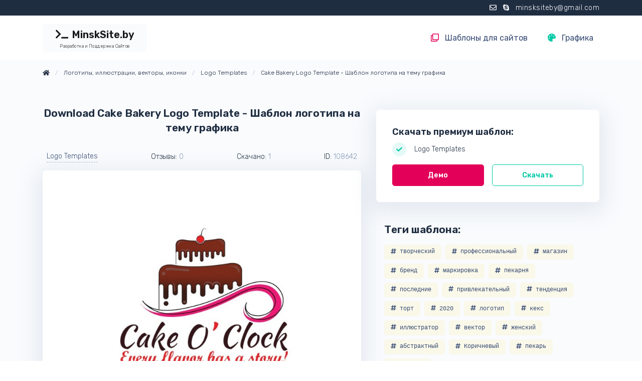

--- FILE ---
content_type: text/html; charset=UTF-8
request_url: https://minsksite.by/graphics/cake-bakery-logo-template
body_size: 6845
content:
<!DOCTYPE html>
<html lang="ru">
    <head>
        <base href="https://minsksite.by">
        <meta charset="UTF-8">
        <meta name="viewport" content="width=device-width, initial-scale=1.0, minimum-scale=1.0">
        <meta name="csrf-token" content="jvVLn88nzfcm46JiJvWFxU0VBaXzvJ0qHasFhYPu">

        <title>
                            Download Cake Bakery Logo Template - Шаблон логотипа на тему графика                    </title>

            <meta name="title" content="Download Cake Bakery Logo Template - Шаблон логотипа на тему графика">
    <meta name="description" content="Download Шаблон логотипа &quot;Cake Bakery Logo Template&quot; / Cake Bakery Logo Template - Шаблон логотипа на тему графика logo,cake,vector,abstract,professional,creative,pink,brown,2020,trend,latest,illustrator,brand,shop,attractive,bakery,feminine,baker,branding,cupcake">
    <meta name="twitter:card" content="summary">
    <meta name="twitter:title" content="Download Cake Bakery Logo Template - Шаблон логотипа на тему графика"/>
    <meta name="twitter:description" content="Download Шаблон логотипа &quot;Cake Bakery Logo Template&quot; / Cake Bakery Logo Template - Шаблон логотипа на тему графика logo,cake,vector,abstract,professional,creative,pink,brown,2020,trend,latest,illustrator,brand,shop,attractive,bakery,feminine,baker,branding,cupcake"/>
    <meta property="og:type" content="article"/>
    <meta property="og:url" content="https://minsksite.by/graphics/cake-bakery-logo-template">
    <meta property="og:site_name" content="MinskSite.by"/>
    <meta property="og:title" content="Download Cake Bakery Logo Template - Шаблон логотипа на тему графика">
    <meta property="og:description" content="Download Шаблон логотипа &quot;Cake Bakery Logo Template&quot; / Cake Bakery Logo Template - Шаблон логотипа на тему графика logo,cake,vector,abstract,professional,creative,pink,brown,2020,trend,latest,illustrator,brand,shop,attractive,bakery,feminine,baker,branding,cupcake">
    <meta property="og:image" content="https://s.tmimgcdn.com/scr/590x300/108600/cake-bakery-logo-template-logo-template_108642-original.jpg">
    <meta property="og:locale" content="ru">
            <meta property="og:locale:alternate" content="ru">
    


        <link rel="stylesheet" href="https://minsksite.by/themes/bootstrap/public/css/app.min.css?v=1.0.3">
        <link rel="shortcut icon" href="https://minsksite.by/storage/media/w0t5iKq9LnnChxrPiTSQiZPL8TRLAfli7D5PDiXM.svg" type="image/x-icon">
        <link rel="canonical" href="https://minsksite.by/graphics/cake-bakery-logo-template" />
        
        <!-- Yandex Native Ads -->
        <script>window.yaContextCb=window.yaContextCb||[]</script>
        <script src="https://yandex.ru/ads/system/context.js" async></script>
        <script>
          window.yaContextCb.push(() => {
            Ya.Context.AdvManager.render({
              "blockId": "R-A-1955301-12",
              "type": "fullscreen",
              "platform": "touch"
            })
          })
        </script>
        <script>
          window.yaContextCb.push(() => {
            Ya.Context.AdvManager.render({
              "blockId": "R-A-1955301-13",
              "type": "fullscreen",
              "platform": "desktop"
            })
          })
        </script>
        <script>
        window.yaContextCb.push(() => {
            Ya.Context.AdvManager.render({
                "blockId": "R-A-1955301-14",
                "type": "floorAd",
                "platform": "touch"
            })
        })
        </script>

        <script>
        window.yaContextCb.push(() => {
            Ya.Context.AdvManager.render({
                "blockId": "R-A-1955301-15",
                "type": "floorAd",
                "platform": "desktop"
            })
        })
        </script>


    </head>
    <body class="page-template">
        <div class="wrapper" id="app">


            <div class="top-line border-top border-dark py-1 bg-dark">
    <div class="container">
        <div class="row">
            <div class="col-lg-12 text-sm-right text-light font-size-sm font-weight-light text-space">
                <div class="d-sm-inline-block">
                    <i class="far fa-envelope mr-2"></i>
                    <i class="fab fa-skype mr-2"></i>
                    <a href="skype:live:minsksiteby?chat" class="text-white">minsksiteby@gmail.com</a>
                </div>
                            </div>
        </div>
    </div>
</div>
            <header id="header" class="header">
    <div class="header-section">
        <div id="logoAndNav" class="container">
            <nav class="navbar navbar-expand-lg bg-white navbar-light">

                <a class="navbar-brand font-weight-bold btn btn-light my-2" href="/">
    <i class="fas fa-terminal mr-1"></i> MinskSite.by
    <div class="font-size-us font-weight-light text-space">Разработка и Поддержка Сайтов</div>
</a>
                <button class="navbar-toggler border-0"
        type="button"
        data-toggle="collapse"
        data-target="#mainMenu"
        aria-controls="mainMenu"
        aria-expanded="false"
        aria-label="Toggle navigation">
        <span class="navbar-toggler-default">
            <img src="https://minsksite.by/themes/bootstrap/public/icons/menu.svg" alt="Open menu" title="Open menu" width="32" height="32" >
        </span>
        <span class="navbar-toggler-toggled">
            <img src="https://minsksite.by/themes/bootstrap/public/icons/close.svg" alt="Close menu" title="Close menu" width="32" height="32">
        </span>
</button>

<div id="mainMenu" class="collapse navbar-collapse"><ul class="navbar-nav ml-auto py-lg-2"><li class="nav-item ml-md-3"><a href="https://minsksite.by/categories" target="_self" class="nav-link text-body font-weight-normal"><i class="far fa-clone text-pink mr-2 mr-lg-1"></i>
 Шаблоны для сайтов</a></li><li class="nav-item ml-md-3"><a href="https://minsksite.by/graphics" target="_self" class="nav-link text-body font-weight-normal"><i class="fas fa-palette text-success mr-2 mr-lg-1"></i>
 Графика</a></li></ul></div>

            </nav>
        </div>
    </div>
</header>

            <section class="text-center">
                <div class="container">
                    <div class="row justify-content-center">
                        <!-- Yandex.RTB R-A-1955301-9 -->
                        <div id="yandex_rtb_R-A-1955301-9"></div>
                        <script>
                          window.yaContextCb.push(() => {
                            Ya.Context.AdvManager.render({
                              "blockId": "R-A-1955301-9",
                              "renderTo": "yandex_rtb_R-A-1955301-9"
                            })
                          })
                        </script>
                    </div>
                </div>
            </section>

                <section class="custom-service-wrapper bg-light position-relative pb-5">

        <div class="container py-3">
    <div class="row align-items-center">
        <div class="col-12 col-sm mb-0">
            <nav aria-label="breadcrumb">
                <ol itemscope
                    itemtype="https://schema.org/BreadcrumbList"
                    class="breadcrumb breadcrumb-no-gutter d-block text-truncate font-size-xs mb-0">
                    <li itemprop="itemListElement"
                        itemscope
                        itemtype="https://schema.org/ListItem"
                        class="breadcrumb-item d-inline">
                        <a itemprop="item"
                           itemid="https://minsksite.by"
                           href="https://minsksite.by">
                            <i class="fas fa-home"></i>
                            <meta itemprop="name" content="Купить сайт под ключ недорого"/>
                        </a>
                        <meta itemprop="position" content="1"/>
                    </li>
                    <li itemprop="itemListElement"
                        itemscope
                        itemtype="https://schema.org/ListItem"
                        class="breadcrumb-item d-inline">

                                                    <a itemprop="item"
                               itemid="https://minsksite.by/graphics"
                               href="https://minsksite.by/graphics">
                                <span itemprop="name">
                                    Логотипы, иллюстрации, векторы, иконки
                                </span>
                            </a>
                        
                        <meta itemprop="position" content="2"/>
                    </li>

                                                                        <li itemprop="itemListElement" itemscope itemtype="https://schema.org/ListItem"
                                class="breadcrumb-item d-inline">
                                <a itemprop="item"
                                   itemid="https://minsksite.by/graphics-types/logo-templates"
                                   href="https://minsksite.by/graphics-types/logo-templates">
                                    <span itemprop="name">
                                        Logo Templates
                                    </span>
                                </a>
                                <meta itemprop="position" content="3"/>
                            </li>
                                            
                                            <li itemprop="itemListElement"
                            itemscope
                            itemtype="https://schema.org/ListItem"
                            class="breadcrumb-item d-inline active"
                            aria-current="page">
                            <a itemprop="item"
                               itemid="https://minsksite.by/graphics/cake-bakery-logo-template"
                               href="https://minsksite.by/graphics/cake-bakery-logo-template">
                                <span itemprop="name">
                                    Cake Bakery Logo Template - Шаблон логотипа на тему графика
                                </span>
                            </a>
                                                            <meta itemprop="position" content="4"/>
                                                    </li>
                    
                </ol>
            </nav>
        </div>
    </div>
</div>

        <div class="container">
            <div class="row">
                <div class="col-lg-7 order-1 order-lg-1 mb-4 rounded-lg">
                    <div class="text-center mt-6 mb-4">
                        <h1 class="h3">
                            Download Cake Bakery Logo Template - Шаблон логотипа на тему графика
                        </h1>
                    </div>
                    <div class="d-flex align-items-center justify-content-between text-dark font-size-sm mb-2 p-2">
                        <a href="https://minsksite.by/graphics-types/logo-templates" class="link-underline text-body">
                            Logo Templates
                        </a>

                                                    <span>
                                Отзывы: <span class="text-muted">0</span>
                            </span>
                        
                        <span>
                            Скачано: <span class="text-muted">1</span>
                        </span>
                        <span>
                            ID: <span class="text-muted">108642</span>
                        </span>
                    </div>

                    <div class="card-columns card-1-count">

            <div class="card mb-5 position-static">
            <img class="card-img lazyload"
                 src="[data-uri]"
                 data-src="https://s.tmimgcdn.com/scr/800x500/108600/cake-bakery-logo-template-logo-template_108642-original.jpg"
                 alt="Download Шаблон логотипа &quot;Cake Bakery Logo Template&quot; / Cake Bakery Logo Template - Шаблон логотипа на тему графика logo,cake,vector,abstract,professional,creative,pink,brown,2020,trend,latest,illustrator,brand,shop,attractive,bakery,feminine,baker,branding,cupcake"
                 title="Download Шаблон логотипа &quot;Cake Bakery Logo Template&quot; / Cake Bakery Logo Template - Шаблон логотипа на тему графика logo,cake,vector,abstract,professional,creative,pink,brown,2020,trend,latest,illustrator,brand,shop,attractive,bakery,feminine,baker,branding,cupcake">
        </div>
    
</div>

                    <a class="link-underline text-body"
                       target="_blank"
                       href="https://s.tmimgcdn.com/scr/108600/cake-bakery-logo-template-logo-template_108642-original.jpg"
                       title="Скриншот - Download Cake Bakery Logo Template - Шаблон логотипа на тему графика">
                        <i class="fas fa-search-plus"></i> Скриншот - Download Cake Bakery Logo Template - Шаблон логотипа на тему графика
                    </a>

                    <ul class="list-inline my-5">
    <li class="list-inline-item">
        <a class="btn btn-sm btn-icon btn-soft-drupal"
           rel="nofollow noopener"
           target="_blank"
           href="https://www.facebook.com/sharer/sharer.php?u=https%3A%2F%2Fminsksite.by%2Fgraphics%2Fcake-bakery-logo-template">
            <i class="fab fa-2x fa-facebook-f"></i>
        </a>
    </li>
    <li class="list-inline-item">
        <a class="btn btn-sm btn-icon btn-soft-red"
           rel="nofollow noopener"
           target="_blank"
           href="https://www.pinterest.com/pin/create/button?media=https%3A%2F%2Fs.tmimgcdn.com%2Fscr%2F108600%2Fcake-bakery-logo-template-logo-template_108642-original.jpg&description=Download+Cake+Bakery+Logo+Template+-+%D0%A8%D0%B0%D0%B1%D0%BB%D0%BE%D0%BD+%D0%BB%D0%BE%D0%B3%D0%BE%D1%82%D0%B8%D0%BF%D0%B0+%D0%BD%D0%B0+%D1%82%D0%B5%D0%BC%D1%83+%D0%B3%D1%80%D0%B0%D1%84%D0%B8%D0%BA%D0%B0.+Download+%D0%A8%D0%B0%D0%B1%D0%BB%D0%BE%D0%BD+%D0%BB%D0%BE%D0%B3%D0%BE%D1%82%D0%B8%D0%BF%D0%B0+%22Cake+Bakery+Logo+Template%22+%2F+Cake+Bakery+Logo+Template+-+%D0%A8%D0%B0%D0%B1%D0%BB%D0%BE%D0%BD+%D0%BB%D0%BE%D0%B3%D0%BE%D1%82%D0%B8%D0%BF%D0%B0+%D0%BD%D0%B0+%D1%82%D0%B5%D0%BC%D1%83+%D0%B3%D1%80%D0%B0%D1%84%D0%B8%D0%BA%D0%B0+logo%2Ccake%2Cvector%2Cabstract%2Cprofessional%2Ccreative%2Cpink%2Cbrown%2C2020%2Ctrend%2Clatest%2Cillustrator%2Cbrand%2Cshop%2Cattractive%2Cbakery%2Cfeminine%2Cbaker%2Cbranding%2Ccupcake.&url=https%3A%2F%2Fminsksite.by%2Fgraphics%2Fcake-bakery-logo-template">
            <i class="fab fa-2x fa-pinterest-p"></i>
        </a>
    </li>
</ul>

                    <div class="mb-8">

                        <h3 class="mt-4 mb-2">Описание шаблона:</h3>
                        <p>
                            Download Шаблон логотипа "Cake Bakery Logo Template" / Cake Bakery Logo Template - Шаблон логотипа на тему графика logo,cake,vector,abstract,professional,creative,pink,brown,2020,trend,latest,illustrator,brand,shop,attractive,bakery,feminine,baker,branding,cupcake
                        </p>

                                            </div>

                    <div class="image-features mt-3">
                        <div class="card-columns card-1-count">

    <div class="card-img overflow-hidden">
            </div>

</div>
                    </div>
                </div>

                <div class="col-lg-5 order-2 order-lg-2">
                    <div class="pt-lg-4 pb-1">

                        <div class="mb-4">
    <div id="yandex_rtb_R-A-1955301-10"></div>
    <script>
      window.yaContextCb.push(() => {
        Ya.Context.AdvManager.render({
          "blockId": "R-A-1955301-10",
          "renderTo": "yandex_rtb_R-A-1955301-10"
        })
      })
    </script>
<!--     <a href="https://t.me/hot_top_ali" target="_blank" rel="nofollow" style="display: block; width: 100%; max-width: 800px; text-decoration: none; cursor: pointer;margin-top: 32px;">
    <video autoplay loop muted playsinline style="width: 100%; height: auto; display: block;">
        <source src="https://minsksite.by/themes/bootstrap/public/images/vid3.mp4" type="video/mp4">
        Дополнительные источники для поддержки разных браузеров (опционально)
        <source src="your_video.webm" type="video/webm">
        🔥 Топчик с Али и ЯМ (Агрегатор топ-товаров и промокодов с AliExpress и ЯндексМаркет)
    </video>
</a> -->
</div>

                        <div class="card text-dark p-3 mb-5">
                            <div class="card-body">
                                <div class="d-flex align-items-start justify-content-between">
                                    <h2 class="h4">
                                        Скачать премиум
                                        шаблон:
                                    </h2>
                                </div>

                                <div class="function-list mb-3">
                                    <div class="media align-items-center mb-2">
                                        <span class="icon icon-xs icon-soft-success icon-circle mr-3">
                                            <i class="fas fa-check"></i>
                                        </span>
                                        <div class="media-body font-size-sm">
                                            Logo Templates
                                        </div>
                                    </div>

                                                                                                                
                                </div>

<!--                                 <div class="preview-buttons">
                                    <a href="https://www.templatemonster.com/ru/logo-templates-type/108642.html?aff=minsksite" rel="nofollow" target="_blank"
                                       class="btn btn-sm btn-pink text-truncate w-50">
                                        Демо
                                    </a>
                                    <a href="https://www.templatemonster.com/ru/logo-templates-type/108642.html?aff=minsksite" rel="nofollow" target="_blank"
                                       class="btn btn-sm btn-outline-success text-truncate w-50 ml-3 px-3">
                                        Скачать
                                    </a>
                                </div> -->
                                <div class="preview-buttons">
                                    <a href="/download-not-available" rel="nofollow" class="btn btn-sm btn-pink text-truncate w-50">
                                        Демо
                                    </a>
                                    <a href="/download-not-available" rel="nofollow" class="btn btn-sm btn-outline-success text-truncate w-50 ml-3 px-3">
                                        Скачать
                                    </a>
                                </div>

                            </div>

                        </div>

                                                    <div class="px-3">
                                <h3 class="mt-6 mb-3">Теги шаблона:</h3>
                                <div class="mb-2">
                                                                            <span class="btn btn-xs btn-soft-warning text-body text-monospace mr-1 mb-2">
                                        <i class="fas fa-hashtag"></i> творческий
                                    </span>
                                                                            <span class="btn btn-xs btn-soft-warning text-body text-monospace mr-1 mb-2">
                                        <i class="fas fa-hashtag"></i> профессиональный
                                    </span>
                                                                            <span class="btn btn-xs btn-soft-warning text-body text-monospace mr-1 mb-2">
                                        <i class="fas fa-hashtag"></i> магазин
                                    </span>
                                                                            <span class="btn btn-xs btn-soft-warning text-body text-monospace mr-1 mb-2">
                                        <i class="fas fa-hashtag"></i> бренд
                                    </span>
                                                                            <span class="btn btn-xs btn-soft-warning text-body text-monospace mr-1 mb-2">
                                        <i class="fas fa-hashtag"></i> маркировка
                                    </span>
                                                                            <span class="btn btn-xs btn-soft-warning text-body text-monospace mr-1 mb-2">
                                        <i class="fas fa-hashtag"></i> пекарня
                                    </span>
                                                                            <span class="btn btn-xs btn-soft-warning text-body text-monospace mr-1 mb-2">
                                        <i class="fas fa-hashtag"></i> последние
                                    </span>
                                                                            <span class="btn btn-xs btn-soft-warning text-body text-monospace mr-1 mb-2">
                                        <i class="fas fa-hashtag"></i> привлекательный
                                    </span>
                                                                            <span class="btn btn-xs btn-soft-warning text-body text-monospace mr-1 mb-2">
                                        <i class="fas fa-hashtag"></i> тенденция
                                    </span>
                                                                            <span class="btn btn-xs btn-soft-warning text-body text-monospace mr-1 mb-2">
                                        <i class="fas fa-hashtag"></i> торт
                                    </span>
                                                                            <span class="btn btn-xs btn-soft-warning text-body text-monospace mr-1 mb-2">
                                        <i class="fas fa-hashtag"></i> 2020
                                    </span>
                                                                            <span class="btn btn-xs btn-soft-warning text-body text-monospace mr-1 mb-2">
                                        <i class="fas fa-hashtag"></i> логотип
                                    </span>
                                                                            <span class="btn btn-xs btn-soft-warning text-body text-monospace mr-1 mb-2">
                                        <i class="fas fa-hashtag"></i> кекс
                                    </span>
                                                                            <span class="btn btn-xs btn-soft-warning text-body text-monospace mr-1 mb-2">
                                        <i class="fas fa-hashtag"></i> иллюстратор
                                    </span>
                                                                            <span class="btn btn-xs btn-soft-warning text-body text-monospace mr-1 mb-2">
                                        <i class="fas fa-hashtag"></i> вектор
                                    </span>
                                                                            <span class="btn btn-xs btn-soft-warning text-body text-monospace mr-1 mb-2">
                                        <i class="fas fa-hashtag"></i> женский
                                    </span>
                                                                            <span class="btn btn-xs btn-soft-warning text-body text-monospace mr-1 mb-2">
                                        <i class="fas fa-hashtag"></i> абстрактный
                                    </span>
                                                                            <span class="btn btn-xs btn-soft-warning text-body text-monospace mr-1 mb-2">
                                        <i class="fas fa-hashtag"></i> Коричневый
                                    </span>
                                                                            <span class="btn btn-xs btn-soft-warning text-body text-monospace mr-1 mb-2">
                                        <i class="fas fa-hashtag"></i> пекарь
                                    </span>
                                                                            <span class="btn btn-xs btn-soft-warning text-body text-monospace mr-1 mb-2">
                                        <i class="fas fa-hashtag"></i> Розовый
                                    </span>
                                                                    </div>
                            </div>
                        
                    </div>

                </div>
            </div>
        </div>

        <div class="border-rounded text-light">
    <svg xmlns="http://www.w3.org/2000/svg" viewBox="0 0 144.54 17.34" preserveAspectRatio="none" fill="currentColor"><path d="M144.54,17.34H0V0H144.54ZM0,0S32.36,17.34,72.27,17.34,144.54,0,144.54,0"></path></svg>
</div>
    </section>

    
            <div class="container">
                <div id="yandex_rtb_C-A-1955301-1"></div>
                <script>window.yaContextCb.push(()=>{
                    Ya.Context.AdvManager.renderWidget({
                      renderTo: 'yandex_rtb_C-A-1955301-1',
                      blockId: 'C-A-1955301-1'
                    })
                  })</script>
            </div>

            <section class="bg-white text-center space-1 position-relative">

                <div class="border-rounded text-dark">
    <svg xmlns="http://www.w3.org/2000/svg" viewBox="0 0 144.54 17.34" preserveAspectRatio="none" fill="currentColor"><path d="M144.54,17.34H0V0H144.54ZM0,0S32.36,17.34,72.27,17.34,144.54,0,144.54,0"></path></svg>
</div>
            </section>

            <section class="bg-dark text-center space-1">
    <footer class="container">
        <a class="navbar-brand font-weight-bold btn btn-outline-dev mb-3" href="/">
            <i class="fas fa-terminal mr-1"></i> MinskSite.by
            <div class="font-size-us font-weight-light text-space">Разработка и Поддержка Сайтов</div>
        </a>

        <p class="small text-light text-space font-weight-light mb-0">2025 © >_ MinskSite.by - <a class="text-light" href="https://minsksite.by" title="Скачать Бесплатные и Премиум шаблоны для сайта">Скачать Бесплатные и Премиум шаблоны для сайта</a>. <a class="text-muted" target="_blank" href="https://teslu.ru">Техно-новости / Обзоры гаджетов</a></p>
        <div class="col-12">
            <ul class="list-inline mt-3 mb-0">
    <li class="list-inline-item">
        <a class="btn btn-xs btn-icon btn-soft-light" target="_blank"
           rel="nofollow noopener"
           href="https://www.facebook.com/WordPressTemplates2021/">
            <i class="fab fa-facebook-f"></i>
        </a>
    </li>
    <li class="list-inline-item">
        <a class="btn btn-xs btn-icon btn-soft-light" target="_blank"
           rel="nofollow noopener"
           href="https://www.pinterest.com/topthemesboard/%2B100-шаблоны-wordpress-и-html5-лучшие-и-новые-2021/">
            <i class="fab fa-pinterest-p"></i>
        </a>
    </li>
</ul>
        </div>
    </footer>



</section>




        </div>

        <script data-search-pseudo-elements async defer
                src="https://cdnjs.cloudflare.com/ajax/libs/font-awesome/5.15.1/js/all.min.js"
                crossorigin="anonymous"></script>


        <script async defer src="https://minsksite.by/themes/bootstrap/public/js/app.min.js?v=1.0.3"></script>
        <script async defer src="https://cdn.jsdelivr.net/npm/pace-js@latest/pace.min.js"></script>

                    <!-- Yandex.Metrika counter -->
<script type="text/javascript" >
    (function(m,e,t,r,i,k,a){m[i]=m[i]||function(){(m[i].a=m[i].a||[]).push(arguments)};
        m[i].l=1*new Date();k=e.createElement(t),a=e.getElementsByTagName(t)[0],k.async=1,k.src=r,a.parentNode.insertBefore(k,a)})
    (window, document, "script", "https://mc.yandex.ru/metrika/tag.js", "ym");

    ym(71512252, "init", {
        clickmap:true,
        trackLinks:true,
        accurateTrackBounce:true
    });
</script>
<noscript><div><img src="https://mc.yandex.ru/watch/71512252" style="position:absolute; left:-9999px;" alt="" /></div></noscript>
<!-- /Yandex.Metrika counter -->
                <script>
window.addEventListener("load", () => {
    const render = (imageId) => {
        window.yaContextCb.push(() => {
            Ya.Context.AdvManager.render({
                "renderTo": imageId,
                "blockId": "R-A-1955301-11",
                "type": "inImage"
            })
        })
    }
    const renderInImage = (images) => {
        if (!images.length) {
            return
        }
        const image = images.shift()
        image.id = `yandex_rtb_R-A-1955301-11-${Math.random().toString(16).slice(2)}`
        if (image.tagName === "IMG" && !image.complete) {
            image.addEventListener("load", () => {
                render(image.id)
            }, { once: true })
        } else {
            render(image.id)
        }
        renderInImage(images)
    }
    renderInImage(Array.from(document.querySelectorAll(".page-template .card img")))
}, { once: true })
</script>
    </body>
</html>
